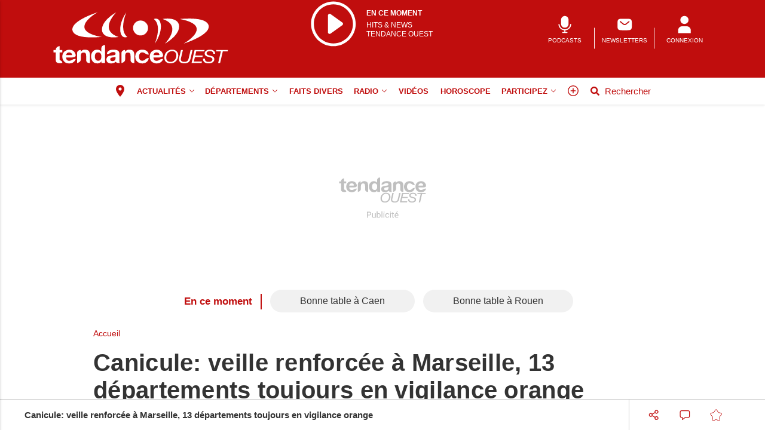

--- FILE ---
content_type: text/html; charset=utf-8
request_url: https://www.google.com/recaptcha/api2/aframe
body_size: -89
content:
<!DOCTYPE HTML><html><head><meta http-equiv="content-type" content="text/html; charset=UTF-8"></head><body><script nonce="ehUoMZoTlped9hlbJwU80w">/** Anti-fraud and anti-abuse applications only. See google.com/recaptcha */ try{var clients={'sodar':'https://pagead2.googlesyndication.com/pagead/sodar?'};window.addEventListener("message",function(a){try{if(a.source===window.parent){var b=JSON.parse(a.data);var c=clients[b['id']];if(c){var d=document.createElement('img');d.src=c+b['params']+'&rc='+(localStorage.getItem("rc::a")?sessionStorage.getItem("rc::b"):"");window.document.body.appendChild(d);sessionStorage.setItem("rc::e",parseInt(sessionStorage.getItem("rc::e")||0)+1);localStorage.setItem("rc::h",'1768725708505');}}}catch(b){}});window.parent.postMessage("_grecaptcha_ready", "*");}catch(b){}</script></body></html>